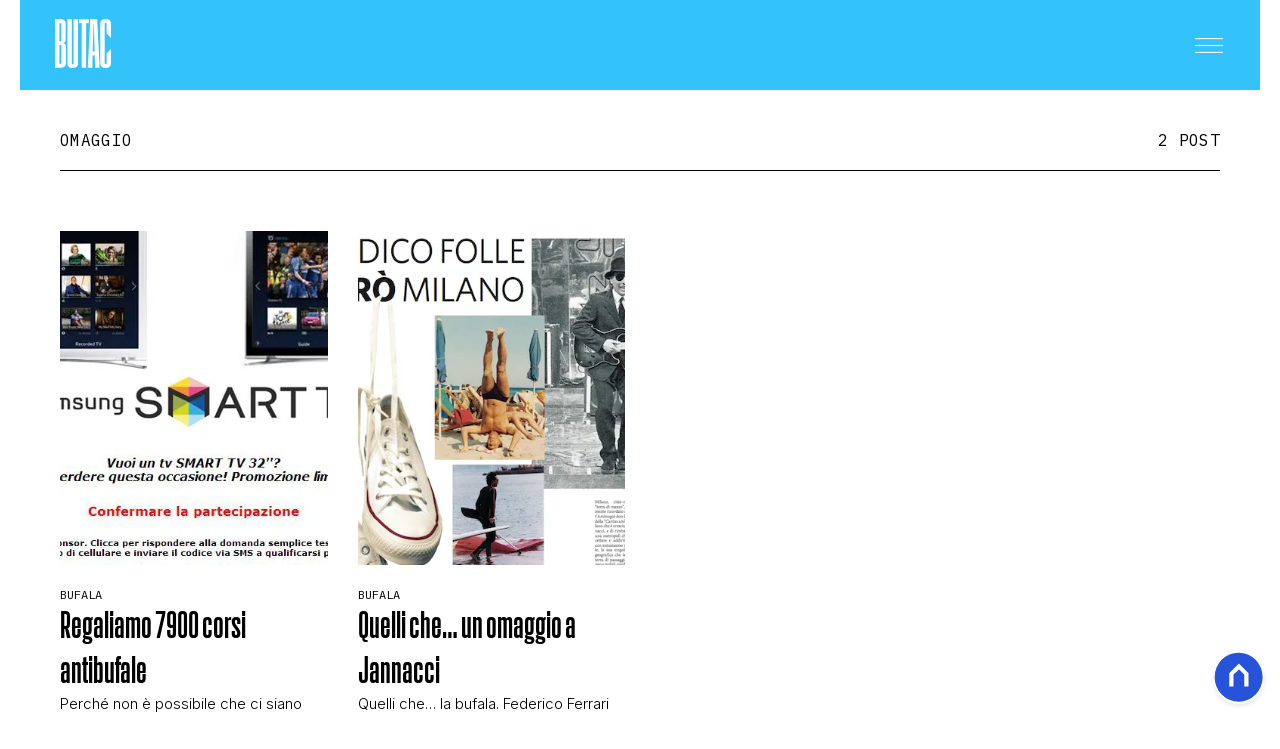

--- FILE ---
content_type: text/html
request_url: https://www.butac.it/tag/omaggio/
body_size: 10266
content:
<!DOCTYPE html><html lang="it"> <head><meta charset="UTF-8"><meta name="viewport" content="width=device-width, initial-scale=1.0"><meta name="theme-color" content="#33C2F9"><meta name="apple-mobile-web-app-status-bar-style" content="#33C2F9"><!-- Preload fonts --><link rel="preconnect" href="https://fonts.googleapis.com"><link rel="preconnect" href="https://fonts.gstatic.com" crossorigin><link rel="preload" as="font" type="font/woff2" href="/public/general/fonts/ActionCondensedBold.woff2" crossorigin><link href="https://fonts.googleapis.com/css2?family=IBM+Plex+Mono:ital,wght@0,100;0,200;0,300;0,400;0,500;0,600;0,700;1,100;1,200;1,300;1,400;1,500;1,600;1,700&family=IBM+Plex+Serif&family=Inter:ital,opsz,wght@0,14..32,100..900;1,14..32,100..900&family=Lato:ital,wght@0,100;0,300;0,400;0,700;0,900;1,100;1,300;1,400;1,700;1,900&family=Poly&display=swap" rel="stylesheet"><link rel="stylesheet" href="/_astro/base.-AOHO5v1.css"><meta name="robots" content="index, follow, max-image-preview:large, max-snippet:-1, max-video-preview:-1"/><title>omaggio | Butac - Bufale Un Tanto Al Chilo</title><meta property="og:title" content="omaggio | Butac - Bufale Un Tanto Al Chilo"/><meta name="description" content="omaggio. BUTAC è il sito che lotta contro fake news, disinformazione online e inutili allarmismi."/><meta property="og:description" content="omaggio. BUTAC è il sito che lotta contro fake news, disinformazione online e inutili allarmismi."/><link rel="canonical" href="https://www.butac.it/tag/omaggio/"/><meta property="og:url" content="https://www.butac.it/tag/omaggio/"/><link rel="alternate" type="application/rss+xml" title="omaggio | Butac - Bufale Un Tanto Al Chilo | Feed" href="https://www.butac.it/tag/omaggio/feed/"/><meta property="og:locale" content="it_IT"/><meta property="og:type" content="website"/><meta property="og:site_name" content="Butac"/><meta property="article:publisher" content="https://www.facebook.com/BufaleUnTantoAlChilo/"/><meta name="twitter:card" content="summary_large_image"/><meta name="twitter:creator" content="butacit"/><meta name="twitter:site" content="Butac"/><meta property="og:image" content="https://static.nexilia.it/butac/2025/12/logo.png"/><script type="application/ld+json">[{"@context":"https://schema.org","@type":"BreadcrumbList","@id":"https://www.butac.it/tag/omaggio/#breadcrumb","itemListElement":[{"@type":"ListItem","position":1,"item":[{"@type":"Thing","@id":"https://www.butac.it","name":"Butac"}]},{"@type":"ListItem","position":2,"item":[{"@type":"Thing","@id":"https://www.butac.it/tag/omaggio/","name":"omaggio"}]}]},{"@context":"https://schema.org","@type":"CollectionPage","@id":"https://www.butac.it/tag/omaggio/#CollectionPage","headline":"omaggio Tag","description":"omaggio. BUTAC è il sito che lotta contro fake news, disinformazione online e inutili allarmismi.","url":"https://www.butac.it/tag/omaggio/","hasPart":[]},{"@context":"https://schema.org","@graph":[{"@type":"SiteNavigationElement","@id":"https://www.butac.it/#Principale","name":"Cronaca e Politica","url":"https://www.butac.it/cronaca-e-politica/"},{"@type":"SiteNavigationElement","@id":"https://www.butac.it/#Principale","name":"Scienza e Tecnologia","url":"https://www.butac.it/scienza-e-tecnologia/"},{"@type":"SiteNavigationElement","@id":"https://www.butac.it/#Principale","name":"Salute e Medicina","url":"https://www.butac.it/salute-e-medicina/"},{"@type":"SiteNavigationElement","@id":"https://www.butac.it/#Principale","name":"Storia e Citazioni","url":"https://www.butac.it/storia-e-citazioni/"},{"@type":"SiteNavigationElement","@id":"https://www.butac.it/#Principale","name":"Intrattenimento","url":"https://www.butac.it/intrattenimento/"},{"@type":"SiteNavigationElement","@id":"https://www.butac.it/#Principale","name":"Complotti, Leggende Urbane ed Evergreen","url":"https://www.butac.it/complotti-leggende-urbane-ed-evergreen/"},{"@type":"SiteNavigationElement","@id":"https://www.butac.it/#Principale","name":"Editoriali","url":"https://www.butac.it/editoriali-e-approfondimenti/"},{"@type":"SiteNavigationElement","@id":"https://www.butac.it/#Principale","name":"Truffe e Social Network","url":"https://www.butac.it/truffe-scam-e-social-network/"},{"@type":"SiteNavigationElement","@id":"https://www.butac.it/#Principale","name":"Clima ed Energia","url":"https://www.butac.it/clima-ed-energia/"},{"@type":"SiteNavigationElement","@id":"https://www.butac.it/#Principale","name":"Contatti","url":"https://www.butac.it/page/contatti/"},{"@type":"SiteNavigationElement","@id":"https://www.butac.it/#Principale","name":"Chi Siamo","url":"https://www.butac.it/page/chi-siamo/"}]}]</script><script>(function(){const isLogged = false;
const subscriptionPlan = null;

    window.astroproxy = {
      isLogged: isLogged,
      subscriptionPlan: subscriptionPlan,
    };

    window.loadLibraryScript = (function () {
      const cbs = {};
      const alreadyLoaded = [];

      const loadLibrary = (libraryUrl) => {
        const script = document.createElement('script');
        script.src = libraryUrl;
        script.defer = true;
        script.onload = () => {
          alreadyLoaded.push(libraryUrl);

          cbs[libraryUrl].forEach((cb) => {
            if (typeof cb === 'function') cb();
          });
        };
        document.body.appendChild(script);
      };

      return (libraryUrl, cb = () => {}) => {
        if (alreadyLoaded.includes(libraryUrl)) {
          cb();
          return;
        }

        if (!cbs.hasOwnProperty(libraryUrl)) {
          cbs[libraryUrl] = [];
          cbs[libraryUrl].push(cb);
          loadLibrary(libraryUrl);
        } else {
          cbs[libraryUrl].push(cb);
        }
      };
    })();
  })();</script><link rel="preconnect" href="https://fonts.googleapis.com"><link rel="preconnect" href="https://fonts.gstatic.com" crossorigin><link href="https://fonts.googleapis.com/css2?family=IBM+Plex+Serif&family=Inter:ital,opsz,wght@0,14..32,100..900;1,14..32,100..900&family=Poly&display=swap" rel="stylesheet"><link rel="shortcut icon" href="/public/butac/favicon.ico"><link href="https://static.nexilia.it/static-metadata/butac/cmp-pay.css" rel="stylesheet preload" as="style"><script src="https://static.nexilia.it/static-metadata/butac/cmp-pay.js"></script><script>(function(){const containerId = "5pv7V0PK";

      var _mtm = (window._mtm = window._mtm || []);
      _mtm.push({ 'mtm.startTime': new Date().getTime(), event: 'mtm.Start' });
      (function () {
        var d = document,
          g = d.createElement('script'),
          s = d.getElementsByTagName('script')[0];
        g.async = true;
        g.src = 'https://tagmanager.elikona.it/js/container_' + containerId + '.js';
        s.parentNode.insertBefore(g, s);
      })();
    })();</script><script>(function(){const pixelId = "1145500164327380";

      !function(f,b,e,v,n,t,s)
      {if(f.fbq)return;n=f.fbq=function(){n.callMethod?
      n.callMethod.apply(n,arguments):n.queue.push(arguments)};
      if(!f._fbq)f._fbq=n;n.push=n;n.loaded=!0;n.version='2.0';
      n.queue=[];t=b.createElement(e);t.async=!0;
      t.src=v;s=b.getElementsByTagName(e)[0];
      s.parentNode.insertBefore(t,s)}(window, document,'script',
      'https://connect.facebook.net/en_US/fbevents.js');
      fbq('init', pixelId);
      fbq('track', 'PageView');
    })();</script><noscript><img height="1" width="1" style="display:none" src="https://www.facebook.com/tr?id=1145500164327380&ev=PageView&noscript=1"></noscript><script class="_iub_cs_activate" type="text/plain">(function(){const gtmCode = "GTM-5CJVG8K";

    (function (w, d, s, l, i) {
      w[l] = w[l] || [];
      w[l].push({ 'gtm.start': new Date().getTime(), event: 'gtm.js' });
      var f = d.getElementsByTagName(s)[0],
        j = d.createElement(s),
        dl = l != 'dataLayer' ? '&l=' + l : '';
      j.async = true;
      j.src = 'https://www.googletagmanager.com/gtm.js?id=' + i + dl;
      f.parentNode.insertBefore(j, f);
    })(window, document, 'script', 'dataLayer', gtmCode);
  })();</script><script type="text/javascript">
    window.googletag = window.googletag || { cmd: [] };
  </script><script type="text/javascript">(function(){const enablePushdown = true;

        if (enablePushdown) {
          if (typeof window.adk_slot_on_demand !== 'undefined') {
            window.adk_slot_on_demand = 'adk_pushdown';
          } else {
            window.addEventListener('adkInteractionsEvents', (event) => {
              if (event && event.detail.adkOnDemandPromisesCreated) {
                window.adk_slot_on_demand = 'adk_pushdown';
              }
            });
          }
        }

        window._iubendaEvents.on('onReady', function () {
          const adkaoraScript = document.createElement('script');
          adkaoraScript.type = 'text/javascript';
          adkaoraScript.defer = true;
          adkaoraScript.src = 'https://cdn.adkaora.space/mosaico/generic/prod/adk-init.js';

          // add attribute data-version with value v3
          adkaoraScript.setAttribute('data-version', 'v3');
          document.head.appendChild(adkaoraScript);
        });
      })();</script><style>.btn-nexilia-club[data-astro-cid-xjiewfcr]{margin:16px;z-index:1000;width:50px;height:50px;border-radius:50%;box-shadow:0 2px 5px #0000001a;display:flex;align-items:center;justify-content:center}.btn-nexilia-club[data-astro-cid-xjiewfcr] img[data-astro-cid-xjiewfcr]{width:50px;height:50px}
footer[data-astro-cid-xsa6s2ws]{background-color:#33c2f9;padding:60px 20px 40px;margin-top:80px}footer[data-astro-cid-xsa6s2ws] .footer-content[data-astro-cid-xsa6s2ws]{max-width:767px;margin:0 auto;display:flex;flex-direction:column;align-items:center;gap:30px}footer[data-astro-cid-xsa6s2ws] .footer-content[data-astro-cid-xsa6s2ws] .footer-logo[data-astro-cid-xsa6s2ws]{display:block}footer[data-astro-cid-xsa6s2ws] .footer-content[data-astro-cid-xsa6s2ws] .footer-logo[data-astro-cid-xsa6s2ws] img[data-astro-cid-xsa6s2ws]{height:60px;width:auto}footer[data-astro-cid-xsa6s2ws] .footer-content[data-astro-cid-xsa6s2ws] .footer-socials[data-astro-cid-xsa6s2ws]{display:flex;gap:20px}footer[data-astro-cid-xsa6s2ws] .footer-content[data-astro-cid-xsa6s2ws] .footer-socials[data-astro-cid-xsa6s2ws] .social-icon[data-astro-cid-xsa6s2ws]{width:40px;height:40px;display:flex;align-items:center;justify-content:center;color:#fff;transition:opacity .3s}footer[data-astro-cid-xsa6s2ws] .footer-content[data-astro-cid-xsa6s2ws] .footer-socials[data-astro-cid-xsa6s2ws] .social-icon[data-astro-cid-xsa6s2ws]:hover{opacity:.7}footer[data-astro-cid-xsa6s2ws] .footer-content[data-astro-cid-xsa6s2ws] .footer-socials[data-astro-cid-xsa6s2ws] .social-icon[data-astro-cid-xsa6s2ws] svg[data-astro-cid-xsa6s2ws]{width:24px;height:24px}footer[data-astro-cid-xsa6s2ws] .footer-content[data-astro-cid-xsa6s2ws] .footer-nav[data-astro-cid-xsa6s2ws]{display:flex;flex-wrap:wrap;justify-content:center;gap:15px}footer[data-astro-cid-xsa6s2ws] .footer-content[data-astro-cid-xsa6s2ws] .footer-nav[data-astro-cid-xsa6s2ws] a[data-astro-cid-xsa6s2ws]{font-family:IBM Plex Mono,monospace;font-size:12px;font-weight:400;color:#fff;text-decoration:none;text-transform:uppercase}footer[data-astro-cid-xsa6s2ws] .footer-content[data-astro-cid-xsa6s2ws] .footer-nav[data-astro-cid-xsa6s2ws] a[data-astro-cid-xsa6s2ws]:hover{text-decoration:underline}footer[data-astro-cid-xsa6s2ws] .footer-content[data-astro-cid-xsa6s2ws] .footer-nav[data-astro-cid-xsa6s2ws] a[data-astro-cid-xsa6s2ws]:not(:last-child):after{content:"|";margin-left:15px;color:#fff}footer[data-astro-cid-xsa6s2ws] .footer-content[data-astro-cid-xsa6s2ws] .footer-copyright[data-astro-cid-xsa6s2ws]{font-family:IBM Plex Mono,monospace;font-size:11px;color:#fff;text-align:center;line-height:1.4}
</style></head><body class="page-body"> <main class="main-layout"> <div class="page-container"> <header class="site-header"> <div class="header-inner"> <div class="logo"> <a href="/"> <picture> <img src="/public/butac/logo-white.png" alt="Logo"> </picture> </a> </div> <div class="menu-button"> <button class="hamburger" aria-label="Menu"> <svg class="hamburger-white" width="32" height="15" viewBox="0 0 24 13" fill="none" xmlns="http://www.w3.org/2000/svg"> <path d="M0 0.5H24" stroke="white" stroke-width="1"></path> <path d="M0 6.5H24" stroke="white" stroke-width="1"></path> <path d="M0 12.5H24" stroke="white" stroke-width="1"></path> </svg> </button> </div> </div> <!-- Mobile/Desktop Menu --> <div class="menu"> <div class="header-menu"> <div class="logo"> <a href="/"> <picture> <img src="/public/butac/logo.png" alt="Factanza Logo"> </picture> </a> </div> <div class="close-btn"> <div id="menu-close"> <svg width="18" height="18" viewBox="0 0 18 18" fill="none" xmlns="http://www.w3.org/2000/svg"> <path d="M0.353577 0.353577L17.3241 17.3241" stroke="black"></path> <path d="M17.3241 0.360657L0.353535 17.3312" stroke="black"></path> </svg> </div> </div> </div> <div class="search-box-menu"> <form onsubmit="event.preventDefault(); window.location.href = '/search/' + document.getElementById('search-text-menu').value;"> <input type="text" name="search-text-menu" id="search-text-menu" placeholder="Cerca..."> <button type="submit"> <svg xmlns="http://www.w3.org/2000/svg" fill="currentColor" width="16px" height="16px" viewBox="0 0 32 32" version="1.1"> <path d="M0 13.024q0-2.624 1.024-5.056t2.784-4.16 4.16-2.752 5.056-1.056q2.656 0 5.056 1.056t4.16 2.752 2.784 4.16 1.024 5.056q0 3.616-1.984 6.816l7.072 7.040q0.864 0.896 0.864 2.144t-0.864 2.112-2.144 0.864-2.112-0.864l-7.040-7.040q-3.2 1.952-6.816 1.952-2.656 0-5.056-1.024t-4.16-2.784-2.784-4.128-1.024-5.088zM4 13.024q0 2.464 1.216 4.544t3.296 3.264 4.512 1.216q1.824 0 3.488-0.704t2.88-1.92 1.92-2.88 0.736-3.52-0.736-3.52-1.92-2.848-2.88-1.92-3.488-0.736q-2.432 0-4.512 1.216t-3.296 3.296-1.216 4.512z"></path> </svg> </button> </form> </div> <nav id="wordpress-primary-menu" class="primary nav-inline"> <div class="menu-principale-container"> <ul id="menuList" class="menu_top"> <li class> <a href="/cronaca-e-politica/" target="_self">Cronaca e Politica</a>  </li><li class> <a href="/scienza-e-tecnologia/" target="_self">Scienza e Tecnologia</a>  </li><li class> <a href="/salute-e-medicina/" target="_self">Salute e Medicina</a>  </li><li class> <a href="/storia-e-citazioni/" target="_self">Storia e Citazioni</a>  </li><li class> <a href="/intrattenimento/" target="_self">Intrattenimento</a>  </li><li class> <a href="/complotti-leggende-urbane-ed-evergreen/" target="_self">Complotti, Leggende Urbane ed Evergreen</a>  </li><li class> <a href="/editoriali-e-approfondimenti/" target="_self">Editoriali</a>  </li><li class> <a href="/truffe-scam-e-social-network/" target="_self">Truffe e Social Network</a>  </li><li class> <a href="/clima-ed-energia/" target="_self">Clima ed Energia</a>  </li><li class> <a href="/page/contatti/" target="_self">Contatti</a>  </li><li class> <a href="/page/chi-siamo/" target="_self">Chi Siamo</a>  </li> </ul> </div> </nav> </div> </header> <script>
  const menuButton = document.querySelector('.menu-button');
  const menu = document.querySelector('.menu');
  const closeBtn = document.getElementById('menu-close');

  menuButton.addEventListener('click', () => {
    menu.classList.add('active');
    document.body.style.overflow = 'hidden';
  });

  closeBtn.addEventListener('click', () => {
    menu.classList.remove('active');
    document.body.style.overflow = '';
  });

  // Gestione sottomenu per mobile
  document.addEventListener('DOMContentLoaded', () => {
    const menuItems = document.querySelectorAll('.menu_top .menu-item-has-children');

    menuItems.forEach((item) => {
      const link = item.querySelector('a');
      const submenu = item.querySelector('.sub-menu');

      if (link && submenu) {
        // Crea un wrapper per il link e il toggle button
        const linkWrapper = document.createElement('div');
        linkWrapper.className = 'menu-item-wrapper';

        // Crea il toggle button per mobile
        const toggleBtn = document.createElement('button');
        toggleBtn.className = 'submenu-toggle';
        toggleBtn.setAttribute('aria-label', 'Toggle submenu');
        toggleBtn.innerHTML = `
          <svg width="7" height="13" viewBox="0 0 7 13" fill="none" xmlns="http://www.w3.org/2000/svg" class="toggle-icon">
            <path d="M0.5 0.5L6.5 6.5L0.5 12.5" stroke="currentColor" stroke-linecap="round" stroke-linejoin="round"></path>
          </svg>
        `;

        // Inserisci il wrapper prima del link
        link.parentNode.insertBefore(linkWrapper, link);
        linkWrapper.appendChild(link);
        linkWrapper.appendChild(toggleBtn);

        // Funzione per toggle del submenu
        const toggleSubmenu = (e) => {
          e.preventDefault();
          e.stopPropagation();

          const isOpen = item.classList.contains('submenu-open');

          // Chiudi tutti gli altri submenu allo stesso livello
          const siblings = Array.from(item.parentElement.children);
          siblings.forEach((sibling) => {
            if (sibling !== item && sibling.classList.contains('menu-item-has-children')) {
              sibling.classList.remove('submenu-open');
            }
          });

          // Toggle del submenu corrente
          item.classList.toggle('submenu-open', !isOpen);
        };

        // Click handler per il toggle button
        toggleBtn.addEventListener('click', toggleSubmenu);

        // Click handler anche per il link
        link.addEventListener('click', toggleSubmenu);
      }
    });
  });

  // Brightness detection for header adaptation
  function detectImageBrightness() {
    const articleImage = document.querySelector('.cover-block .block-image img');
    const header = document.querySelector('.site-header');

    if (!articleImage || !header) return;

    function analyzeImage() {
      try {
        const canvas = document.createElement('canvas');
        const ctx = canvas.getContext('2d');

        // Sample a small portion at the top of the image (where header overlays)
        const sampleHeight = 200;
        canvas.width = articleImage.naturalWidth || articleImage.width;
        canvas.height = Math.min(sampleHeight, articleImage.naturalHeight || articleImage.height);

        ctx.drawImage(
          articleImage,
          0,
          0,
          canvas.width,
          canvas.height,
          0,
          0,
          canvas.width,
          canvas.height
        );

        const imageData = ctx.getImageData(0, 0, canvas.width, canvas.height);
        const data = imageData.data;
        let brightnessSum = 0;
        let pixelCount = 0;

        // Sample every 10th pixel for performance
        for (let i = 0; i < data.length; i += 40) {
          const r = data[i];
          const g = data[i + 1];
          const b = data[i + 2];
          const a = data[i + 3];

          // Skip transparent pixels
          if (a < 125) continue;

          // Calculate perceived brightness using luminance formula
          const brightness = 0.299 * r + 0.587 * g + 0.114 * b;
          brightnessSum += brightness;
          pixelCount++;
        }

        const avgBrightness = brightnessSum / pixelCount;

        // Threshold: 128 is middle gray
        if (avgBrightness > 128) {
          header.classList.add('header-light');
          header.classList.remove('header-dark');
        } else {
          header.classList.add('header-dark');
          header.classList.remove('header-light');
        }
      } catch (e) {
        // CORS or other errors - fallback to default
        console.warn('Could not analyze image brightness:', e);
      }
    }

    if (articleImage.complete && articleImage.naturalHeight > 0) {
      analyzeImage();
    } else {
      articleImage.addEventListener('load', analyzeImage);
    }
  }

  // Run on page load
  if (document.readyState === 'loading') {
    document.addEventListener('DOMContentLoaded', detectImageBrightness);
  } else {
    detectImageBrightness();
  }
</script>  <article class="category-page"> <section class="category-heading"> <h1>omaggio</h1> <span class="post-count">2 POST</span>  </section> <section class="category-posts"> <div class="post-component standard"> <div class="img"> <a href="/regaliamo-7900-corsi-antibufale/"><picture>   <source srcset="https://static.nexilia.it/butac/2015/03/samsungnet-2.jpg?crop=100,100" media="(max-width: 768px)">     <source srcset="https://static.nexilia.it/butac/2015/03/samsungnet-2.jpg?crop=354,442" media="(min-width: 769px)"> <img src="https://static.nexilia.it/butac/2015/03/samsungnet-2.jpg?crop=354,442" alt="Regaliamo 7900 corsi antibufale" title="Regaliamo 7900 corsi antibufale" loading="eager"> </picture></a> </div> <div class="details"> <div class="category"> <a href="/bufala/">Bufala</a> </div> <div class="title"> <a href="/regaliamo-7900-corsi-antibufale/"> <h2>Regaliamo 7900 corsi antibufale</h2> </a> </div> <div class="excerpt"> <p>Perché non è possibile che ci siano ben 7900 idioti che continuano a credere a fuffa come questa: &nbsp;  &#8220;Regaliamo 58 Samsung SMART TV 32&#8221; , che non può essere venduto perché il suo scatola è stato aperto e sono stati utilizzati per l&#8217;esposizione nei negozi&#8221; Selezioneremo le 58 persone il 05 marzo 2015 . [&hellip;]</p>
 </div> <div class="meta"> <!-- format date like 07 lug 2025 --> <span><a href="/author/bufaleuntantoalchilo/">maicolengel butac</a> | 02 mar 2015</span> </div> </div> </div><div class="post-component standard"> <div class="img"> <a href="/quelli-che-butac-style/"><picture>   <source srcset="https://static.nexilia.it/butac/2014/03/Schermata2013-04-08a14.44.10_1-2.png?crop=100,100" media="(max-width: 768px)">     <source srcset="https://static.nexilia.it/butac/2014/03/Schermata2013-04-08a14.44.10_1-2.png?crop=354,442" media="(min-width: 769px)"> <img src="https://static.nexilia.it/butac/2014/03/Schermata2013-04-08a14.44.10_1-2.png?crop=354,442" alt="Quelli che… un omaggio a Jannacci" title="Quelli che… un omaggio a Jannacci" loading="eager"> </picture></a> </div> <div class="details"> <div class="category"> <a href="/bufala/">Bufala</a> </div> <div class="title"> <a href="/quelli-che-butac-style/"> <h2>Quelli che… un omaggio a Jannacci</h2> </a> </div> <div class="excerpt"> <p>Quelli che&#8230; la bufala. Federico Ferrari follower su Facebook ieri mi ha proposto, in memoria del grande Enzo Jannacci morto un anno e un giorno fa, un remake di &#8220;Quelli che&#8230;&#8221; in chiave Bufale un tanto al chilo, ho trovato l&#8217;idea molto divertente, una commemorazione che sono sicuro avrebbe fatto sorridere anche il grande Enzo! [&hellip;]</p>
 </div> <div class="meta"> <!-- format date like 07 lug 2025 --> <span><a href="/author/bufaleuntantoalchilo/">maicolengel butac</a> | 30 mar 2014</span> </div> </div> </div> </section> <style>astro-island,astro-slot,astro-static-slot{display:contents}</style><script>(()=>{var e=async t=>{await(await t())()};(self.Astro||(self.Astro={})).load=e;window.dispatchEvent(new Event("astro:load"));})();</script><script>(()=>{var A=Object.defineProperty;var g=(i,o,a)=>o in i?A(i,o,{enumerable:!0,configurable:!0,writable:!0,value:a}):i[o]=a;var d=(i,o,a)=>g(i,typeof o!="symbol"?o+"":o,a);{let i={0:t=>m(t),1:t=>a(t),2:t=>new RegExp(t),3:t=>new Date(t),4:t=>new Map(a(t)),5:t=>new Set(a(t)),6:t=>BigInt(t),7:t=>new URL(t),8:t=>new Uint8Array(t),9:t=>new Uint16Array(t),10:t=>new Uint32Array(t),11:t=>1/0*t},o=t=>{let[l,e]=t;return l in i?i[l](e):void 0},a=t=>t.map(o),m=t=>typeof t!="object"||t===null?t:Object.fromEntries(Object.entries(t).map(([l,e])=>[l,o(e)]));class y extends HTMLElement{constructor(){super(...arguments);d(this,"Component");d(this,"hydrator");d(this,"hydrate",async()=>{var b;if(!this.hydrator||!this.isConnected)return;let e=(b=this.parentElement)==null?void 0:b.closest("astro-island[ssr]");if(e){e.addEventListener("astro:hydrate",this.hydrate,{once:!0});return}let c=this.querySelectorAll("astro-slot"),n={},h=this.querySelectorAll("template[data-astro-template]");for(let r of h){let s=r.closest(this.tagName);s!=null&&s.isSameNode(this)&&(n[r.getAttribute("data-astro-template")||"default"]=r.innerHTML,r.remove())}for(let r of c){let s=r.closest(this.tagName);s!=null&&s.isSameNode(this)&&(n[r.getAttribute("name")||"default"]=r.innerHTML)}let p;try{p=this.hasAttribute("props")?m(JSON.parse(this.getAttribute("props"))):{}}catch(r){let s=this.getAttribute("component-url")||"<unknown>",v=this.getAttribute("component-export");throw v&&(s+=` (export ${v})`),console.error(`[hydrate] Error parsing props for component ${s}`,this.getAttribute("props"),r),r}let u;await this.hydrator(this)(this.Component,p,n,{client:this.getAttribute("client")}),this.removeAttribute("ssr"),this.dispatchEvent(new CustomEvent("astro:hydrate"))});d(this,"unmount",()=>{this.isConnected||this.dispatchEvent(new CustomEvent("astro:unmount"))})}disconnectedCallback(){document.removeEventListener("astro:after-swap",this.unmount),document.addEventListener("astro:after-swap",this.unmount,{once:!0})}connectedCallback(){if(!this.hasAttribute("await-children")||document.readyState==="interactive"||document.readyState==="complete")this.childrenConnectedCallback();else{let e=()=>{document.removeEventListener("DOMContentLoaded",e),c.disconnect(),this.childrenConnectedCallback()},c=new MutationObserver(()=>{var n;((n=this.lastChild)==null?void 0:n.nodeType)===Node.COMMENT_NODE&&this.lastChild.nodeValue==="astro:end"&&(this.lastChild.remove(),e())});c.observe(this,{childList:!0}),document.addEventListener("DOMContentLoaded",e)}}async childrenConnectedCallback(){let e=this.getAttribute("before-hydration-url");e&&await import(e),this.start()}async start(){let e=JSON.parse(this.getAttribute("opts")),c=this.getAttribute("client");if(Astro[c]===void 0){window.addEventListener(`astro:${c}`,()=>this.start(),{once:!0});return}try{await Astro[c](async()=>{let n=this.getAttribute("renderer-url"),[h,{default:p}]=await Promise.all([import(this.getAttribute("component-url")),n?import(n):()=>()=>{}]),u=this.getAttribute("component-export")||"default";if(!u.includes("."))this.Component=h[u];else{this.Component=h;for(let f of u.split("."))this.Component=this.Component[f]}return this.hydrator=p,this.hydrate},e,this)}catch(n){console.error(`[astro-island] Error hydrating ${this.getAttribute("component-url")}`,n)}}attributeChangedCallback(){this.hydrate()}}d(y,"observedAttributes",["props"]),customElements.get("astro-island")||customElements.define("astro-island",y)}})();</script><astro-island uid="Z1BX8OK" prefix="r21" component-url="/_astro/Pagination.B_9QEUrd.js" component-export="default" renderer-url="/_astro/client.Lu0NIqsB.js" props="{&quot;currentPage&quot;:[0,1],&quot;maxPage&quot;:[0,1],&quot;linkUrl&quot;:[0,&quot;/tag/omaggio/&quot;]}" ssr client="load" opts="{&quot;name&quot;:&quot;Pagination&quot;,&quot;value&quot;:true}" await-children><section class="pagination"></section><!--astro:end--></astro-island> </article>  </div> <div class="layout-footer"> <footer data-astro-cid-xsa6s2ws> <div class="footer-content" data-astro-cid-xsa6s2ws> <a href="/" class="footer-logo" data-astro-cid-xsa6s2ws> <img alt="butac" src="/public/butac/logo-white.png" data-astro-cid-xsa6s2ws> </a> <div class="footer-socials" data-astro-cid-xsa6s2ws> <a class="social-icon" href="https://www.instagram.com/bufaleuntantoalchilogram/" title="Instagram" target="_blank" rel="noreferrer" data-astro-cid-xsa6s2ws> <svg xmlns="http://www.w3.org/2000/svg" width="24" height="24" viewBox="0 0 24 24" fill="none" stroke="currentColor" stroke-width="2" stroke-linecap="round" stroke-linejoin="round" data-astro-cid-xsa6s2ws> <rect x="2" y="2" width="20" height="20" rx="5" ry="5" data-astro-cid-xsa6s2ws></rect> <path d="M16 11.37A4 4 0 1 1 12.63 8 4 4 0 0 1 16 11.37z" data-astro-cid-xsa6s2ws></path> <line x1="17.5" y1="6.5" x2="17.51" y2="6.5" data-astro-cid-xsa6s2ws></line> </svg> </a> <a class="social-icon" target="_blank" href="https://www.facebook.com/BufaleUnTantoAlChilo/" title="Facebook" rel="noreferrer" data-astro-cid-xsa6s2ws> <svg xmlns="http://www.w3.org/2000/svg" width="24" height="24" viewBox="0 0 24 24" fill="currentColor" data-astro-cid-xsa6s2ws> <path d="M24 12.073c0-6.627-5.373-12-12-12s-12 5.373-12 12c0 5.99 4.388 10.954 10.125 11.854v-8.385H7.078v-3.47h3.047V9.43c0-3.007 1.792-4.669 4.533-4.669 1.312 0 2.686.235 2.686.235v2.953H15.83c-1.491 0-1.956.925-1.956 1.874v2.25h3.328l-.532 3.47h-2.796v8.385C19.612 23.027 24 18.062 24 12.073z" data-astro-cid-xsa6s2ws></path> </svg> </a> <a class="social-icon" target="_blank" href="https://x.com/butacit?ref_src=twsrc%5Egoogle%7Ctwcamp%5Eserp%7Ctwgr%5Eauthor" title="Twitter" rel="noreferrer" data-astro-cid-xsa6s2ws> <svg xmlns="http://www.w3.org/2000/svg" width="24" height="24" viewBox="0 0 24 24" fill="currentColor" data-astro-cid-xsa6s2ws> <path d="M18.901 1.153h3.68l-8.04 9.19L24 22.846h-7.406l-5.8-7.584-6.638 7.584H.474l8.6-9.83L0 1.154h7.594l5.243 6.932ZM17.61 20.644h2.039L6.486 3.24H4.298Z" data-astro-cid-xsa6s2ws></path> </svg> </a> </div> <nav class="footer-nav" data-astro-cid-xsa6s2ws>  <a href="https://www.iubenda.com/privacy-policy/49520096" title="Privacy Policy" target="_blank" rel="noreferrer" data-astro-cid-xsa6s2ws>
PRIVACY POLICY
</a> <a href="https://www.iubenda.com/privacy-policy/49520096/cookie-policy" title="Cookie Policy" target="_blank" rel="noreferrer" data-astro-cid-xsa6s2ws>
COOKIE POLICY
</a> </nav> <div class="footer-copyright" data-astro-cid-xsa6s2ws> BUTAC COPYRIGHT © 2026 BY NEXILIA. ALL RIGHTS RESERVED
</div> </div> </footer>  </div> <div style="display: flex; flex-direction: column; position: fixed; bottom: 0; right: 0; z-index: 20;"> <div style="display: flex; justify-content: end;"> <div class="btn-nexilia-club" data-astro-cid-xjiewfcr> <a href="/api/goToNexiliaClub?page=login" data-astro-cid-xjiewfcr> <img src="/public/general/icons/nexilia-club.svg" height="50px" width="50px" alt="" data-astro-cid-xjiewfcr> </a> </div> </div> </div> </main> </body></html>